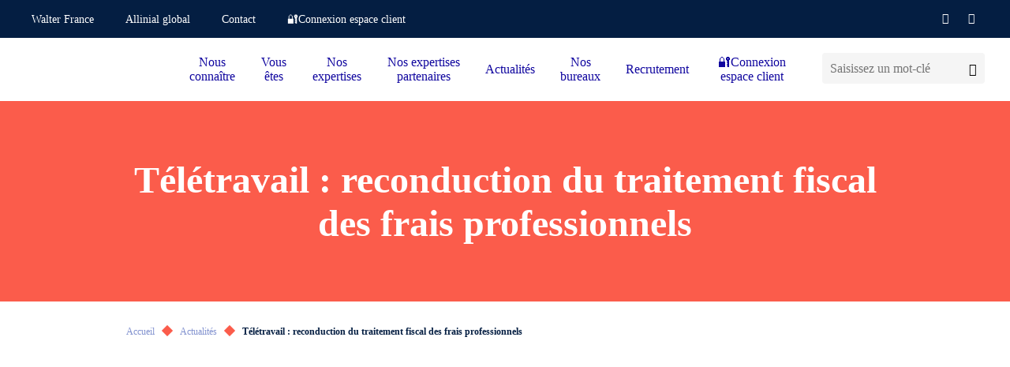

--- FILE ---
content_type: text/html; charset=UTF-8
request_url: https://www.jhp.fr/mag-expert/teletravail-reconduction-du-traitement-fiscal-des-frais-professionnels
body_size: 13584
content:
<!doctype html>
<html lang="fr-FR">
<head><meta charset="utf-8" /><script>if(navigator.userAgent.match(/MSIE|Internet Explorer/i)||navigator.userAgent.match(/Trident\/7\..*?rv:11/i)){var href=document.location.href;if(!href.match(/[?&]nowprocket/)){if(href.indexOf("?")==-1){if(href.indexOf("#")==-1){document.location.href=href+"?nowprocket=1"}else{document.location.href=href.replace("#","?nowprocket=1#")}}else{if(href.indexOf("#")==-1){document.location.href=href+"&nowprocket=1"}else{document.location.href=href.replace("#","&nowprocket=1#")}}}}</script><script>(()=>{class RocketLazyLoadScripts{constructor(){this.v="2.0.4",this.userEvents=["keydown","keyup","mousedown","mouseup","mousemove","mouseover","mouseout","touchmove","touchstart","touchend","touchcancel","wheel","click","dblclick","input"],this.attributeEvents=["onblur","onclick","oncontextmenu","ondblclick","onfocus","onmousedown","onmouseenter","onmouseleave","onmousemove","onmouseout","onmouseover","onmouseup","onmousewheel","onscroll","onsubmit"]}async t(){this.i(),this.o(),/iP(ad|hone)/.test(navigator.userAgent)&&this.h(),this.u(),this.l(this),this.m(),this.k(this),this.p(this),this._(),await Promise.all([this.R(),this.L()]),this.lastBreath=Date.now(),this.S(this),this.P(),this.D(),this.O(),this.M(),await this.C(this.delayedScripts.normal),await this.C(this.delayedScripts.defer),await this.C(this.delayedScripts.async),await this.T(),await this.F(),await this.j(),await this.A(),window.dispatchEvent(new Event("rocket-allScriptsLoaded")),this.everythingLoaded=!0,this.lastTouchEnd&&await new Promise(t=>setTimeout(t,500-Date.now()+this.lastTouchEnd)),this.I(),this.H(),this.U(),this.W()}i(){this.CSPIssue=sessionStorage.getItem("rocketCSPIssue"),document.addEventListener("securitypolicyviolation",t=>{this.CSPIssue||"script-src-elem"!==t.violatedDirective||"data"!==t.blockedURI||(this.CSPIssue=!0,sessionStorage.setItem("rocketCSPIssue",!0))},{isRocket:!0})}o(){window.addEventListener("pageshow",t=>{this.persisted=t.persisted,this.realWindowLoadedFired=!0},{isRocket:!0}),window.addEventListener("pagehide",()=>{this.onFirstUserAction=null},{isRocket:!0})}h(){let t;function e(e){t=e}window.addEventListener("touchstart",e,{isRocket:!0}),window.addEventListener("touchend",function i(o){o.changedTouches[0]&&t.changedTouches[0]&&Math.abs(o.changedTouches[0].pageX-t.changedTouches[0].pageX)<10&&Math.abs(o.changedTouches[0].pageY-t.changedTouches[0].pageY)<10&&o.timeStamp-t.timeStamp<200&&(window.removeEventListener("touchstart",e,{isRocket:!0}),window.removeEventListener("touchend",i,{isRocket:!0}),"INPUT"===o.target.tagName&&"text"===o.target.type||(o.target.dispatchEvent(new TouchEvent("touchend",{target:o.target,bubbles:!0})),o.target.dispatchEvent(new MouseEvent("mouseover",{target:o.target,bubbles:!0})),o.target.dispatchEvent(new PointerEvent("click",{target:o.target,bubbles:!0,cancelable:!0,detail:1,clientX:o.changedTouches[0].clientX,clientY:o.changedTouches[0].clientY})),event.preventDefault()))},{isRocket:!0})}q(t){this.userActionTriggered||("mousemove"!==t.type||this.firstMousemoveIgnored?"keyup"===t.type||"mouseover"===t.type||"mouseout"===t.type||(this.userActionTriggered=!0,this.onFirstUserAction&&this.onFirstUserAction()):this.firstMousemoveIgnored=!0),"click"===t.type&&t.preventDefault(),t.stopPropagation(),t.stopImmediatePropagation(),"touchstart"===this.lastEvent&&"touchend"===t.type&&(this.lastTouchEnd=Date.now()),"click"===t.type&&(this.lastTouchEnd=0),this.lastEvent=t.type,t.composedPath&&t.composedPath()[0].getRootNode()instanceof ShadowRoot&&(t.rocketTarget=t.composedPath()[0]),this.savedUserEvents.push(t)}u(){this.savedUserEvents=[],this.userEventHandler=this.q.bind(this),this.userEvents.forEach(t=>window.addEventListener(t,this.userEventHandler,{passive:!1,isRocket:!0})),document.addEventListener("visibilitychange",this.userEventHandler,{isRocket:!0})}U(){this.userEvents.forEach(t=>window.removeEventListener(t,this.userEventHandler,{passive:!1,isRocket:!0})),document.removeEventListener("visibilitychange",this.userEventHandler,{isRocket:!0}),this.savedUserEvents.forEach(t=>{(t.rocketTarget||t.target).dispatchEvent(new window[t.constructor.name](t.type,t))})}m(){const t="return false",e=Array.from(this.attributeEvents,t=>"data-rocket-"+t),i="["+this.attributeEvents.join("],[")+"]",o="[data-rocket-"+this.attributeEvents.join("],[data-rocket-")+"]",s=(e,i,o)=>{o&&o!==t&&(e.setAttribute("data-rocket-"+i,o),e["rocket"+i]=new Function("event",o),e.setAttribute(i,t))};new MutationObserver(t=>{for(const n of t)"attributes"===n.type&&(n.attributeName.startsWith("data-rocket-")||this.everythingLoaded?n.attributeName.startsWith("data-rocket-")&&this.everythingLoaded&&this.N(n.target,n.attributeName.substring(12)):s(n.target,n.attributeName,n.target.getAttribute(n.attributeName))),"childList"===n.type&&n.addedNodes.forEach(t=>{if(t.nodeType===Node.ELEMENT_NODE)if(this.everythingLoaded)for(const i of[t,...t.querySelectorAll(o)])for(const t of i.getAttributeNames())e.includes(t)&&this.N(i,t.substring(12));else for(const e of[t,...t.querySelectorAll(i)])for(const t of e.getAttributeNames())this.attributeEvents.includes(t)&&s(e,t,e.getAttribute(t))})}).observe(document,{subtree:!0,childList:!0,attributeFilter:[...this.attributeEvents,...e]})}I(){this.attributeEvents.forEach(t=>{document.querySelectorAll("[data-rocket-"+t+"]").forEach(e=>{this.N(e,t)})})}N(t,e){const i=t.getAttribute("data-rocket-"+e);i&&(t.setAttribute(e,i),t.removeAttribute("data-rocket-"+e))}k(t){Object.defineProperty(HTMLElement.prototype,"onclick",{get(){return this.rocketonclick||null},set(e){this.rocketonclick=e,this.setAttribute(t.everythingLoaded?"onclick":"data-rocket-onclick","this.rocketonclick(event)")}})}S(t){function e(e,i){let o=e[i];e[i]=null,Object.defineProperty(e,i,{get:()=>o,set(s){t.everythingLoaded?o=s:e["rocket"+i]=o=s}})}e(document,"onreadystatechange"),e(window,"onload"),e(window,"onpageshow");try{Object.defineProperty(document,"readyState",{get:()=>t.rocketReadyState,set(e){t.rocketReadyState=e},configurable:!0}),document.readyState="loading"}catch(t){console.log("WPRocket DJE readyState conflict, bypassing")}}l(t){this.originalAddEventListener=EventTarget.prototype.addEventListener,this.originalRemoveEventListener=EventTarget.prototype.removeEventListener,this.savedEventListeners=[],EventTarget.prototype.addEventListener=function(e,i,o){o&&o.isRocket||!t.B(e,this)&&!t.userEvents.includes(e)||t.B(e,this)&&!t.userActionTriggered||e.startsWith("rocket-")||t.everythingLoaded?t.originalAddEventListener.call(this,e,i,o):(t.savedEventListeners.push({target:this,remove:!1,type:e,func:i,options:o}),"mouseenter"!==e&&"mouseleave"!==e||t.originalAddEventListener.call(this,e,t.savedUserEvents.push,o))},EventTarget.prototype.removeEventListener=function(e,i,o){o&&o.isRocket||!t.B(e,this)&&!t.userEvents.includes(e)||t.B(e,this)&&!t.userActionTriggered||e.startsWith("rocket-")||t.everythingLoaded?t.originalRemoveEventListener.call(this,e,i,o):t.savedEventListeners.push({target:this,remove:!0,type:e,func:i,options:o})}}J(t,e){this.savedEventListeners=this.savedEventListeners.filter(i=>{let o=i.type,s=i.target||window;return e!==o||t!==s||(this.B(o,s)&&(i.type="rocket-"+o),this.$(i),!1)})}H(){EventTarget.prototype.addEventListener=this.originalAddEventListener,EventTarget.prototype.removeEventListener=this.originalRemoveEventListener,this.savedEventListeners.forEach(t=>this.$(t))}$(t){t.remove?this.originalRemoveEventListener.call(t.target,t.type,t.func,t.options):this.originalAddEventListener.call(t.target,t.type,t.func,t.options)}p(t){let e;function i(e){return t.everythingLoaded?e:e.split(" ").map(t=>"load"===t||t.startsWith("load.")?"rocket-jquery-load":t).join(" ")}function o(o){function s(e){const s=o.fn[e];o.fn[e]=o.fn.init.prototype[e]=function(){return this[0]===window&&t.userActionTriggered&&("string"==typeof arguments[0]||arguments[0]instanceof String?arguments[0]=i(arguments[0]):"object"==typeof arguments[0]&&Object.keys(arguments[0]).forEach(t=>{const e=arguments[0][t];delete arguments[0][t],arguments[0][i(t)]=e})),s.apply(this,arguments),this}}if(o&&o.fn&&!t.allJQueries.includes(o)){const e={DOMContentLoaded:[],"rocket-DOMContentLoaded":[]};for(const t in e)document.addEventListener(t,()=>{e[t].forEach(t=>t())},{isRocket:!0});o.fn.ready=o.fn.init.prototype.ready=function(i){function s(){parseInt(o.fn.jquery)>2?setTimeout(()=>i.bind(document)(o)):i.bind(document)(o)}return"function"==typeof i&&(t.realDomReadyFired?!t.userActionTriggered||t.fauxDomReadyFired?s():e["rocket-DOMContentLoaded"].push(s):e.DOMContentLoaded.push(s)),o([])},s("on"),s("one"),s("off"),t.allJQueries.push(o)}e=o}t.allJQueries=[],o(window.jQuery),Object.defineProperty(window,"jQuery",{get:()=>e,set(t){o(t)}})}P(){const t=new Map;document.write=document.writeln=function(e){const i=document.currentScript,o=document.createRange(),s=i.parentElement;let n=t.get(i);void 0===n&&(n=i.nextSibling,t.set(i,n));const c=document.createDocumentFragment();o.setStart(c,0),c.appendChild(o.createContextualFragment(e)),s.insertBefore(c,n)}}async R(){return new Promise(t=>{this.userActionTriggered?t():this.onFirstUserAction=t})}async L(){return new Promise(t=>{document.addEventListener("DOMContentLoaded",()=>{this.realDomReadyFired=!0,t()},{isRocket:!0})})}async j(){return this.realWindowLoadedFired?Promise.resolve():new Promise(t=>{window.addEventListener("load",t,{isRocket:!0})})}M(){this.pendingScripts=[];this.scriptsMutationObserver=new MutationObserver(t=>{for(const e of t)e.addedNodes.forEach(t=>{"SCRIPT"!==t.tagName||t.noModule||t.isWPRocket||this.pendingScripts.push({script:t,promise:new Promise(e=>{const i=()=>{const i=this.pendingScripts.findIndex(e=>e.script===t);i>=0&&this.pendingScripts.splice(i,1),e()};t.addEventListener("load",i,{isRocket:!0}),t.addEventListener("error",i,{isRocket:!0}),setTimeout(i,1e3)})})})}),this.scriptsMutationObserver.observe(document,{childList:!0,subtree:!0})}async F(){await this.X(),this.pendingScripts.length?(await this.pendingScripts[0].promise,await this.F()):this.scriptsMutationObserver.disconnect()}D(){this.delayedScripts={normal:[],async:[],defer:[]},document.querySelectorAll("script[type$=rocketlazyloadscript]").forEach(t=>{t.hasAttribute("data-rocket-src")?t.hasAttribute("async")&&!1!==t.async?this.delayedScripts.async.push(t):t.hasAttribute("defer")&&!1!==t.defer||"module"===t.getAttribute("data-rocket-type")?this.delayedScripts.defer.push(t):this.delayedScripts.normal.push(t):this.delayedScripts.normal.push(t)})}async _(){await this.L();let t=[];document.querySelectorAll("script[type$=rocketlazyloadscript][data-rocket-src]").forEach(e=>{let i=e.getAttribute("data-rocket-src");if(i&&!i.startsWith("data:")){i.startsWith("//")&&(i=location.protocol+i);try{const o=new URL(i).origin;o!==location.origin&&t.push({src:o,crossOrigin:e.crossOrigin||"module"===e.getAttribute("data-rocket-type")})}catch(t){}}}),t=[...new Map(t.map(t=>[JSON.stringify(t),t])).values()],this.Y(t,"preconnect")}async G(t){if(await this.K(),!0!==t.noModule||!("noModule"in HTMLScriptElement.prototype))return new Promise(e=>{let i;function o(){(i||t).setAttribute("data-rocket-status","executed"),e()}try{if(navigator.userAgent.includes("Firefox/")||""===navigator.vendor||this.CSPIssue)i=document.createElement("script"),[...t.attributes].forEach(t=>{let e=t.nodeName;"type"!==e&&("data-rocket-type"===e&&(e="type"),"data-rocket-src"===e&&(e="src"),i.setAttribute(e,t.nodeValue))}),t.text&&(i.text=t.text),t.nonce&&(i.nonce=t.nonce),i.hasAttribute("src")?(i.addEventListener("load",o,{isRocket:!0}),i.addEventListener("error",()=>{i.setAttribute("data-rocket-status","failed-network"),e()},{isRocket:!0}),setTimeout(()=>{i.isConnected||e()},1)):(i.text=t.text,o()),i.isWPRocket=!0,t.parentNode.replaceChild(i,t);else{const i=t.getAttribute("data-rocket-type"),s=t.getAttribute("data-rocket-src");i?(t.type=i,t.removeAttribute("data-rocket-type")):t.removeAttribute("type"),t.addEventListener("load",o,{isRocket:!0}),t.addEventListener("error",i=>{this.CSPIssue&&i.target.src.startsWith("data:")?(console.log("WPRocket: CSP fallback activated"),t.removeAttribute("src"),this.G(t).then(e)):(t.setAttribute("data-rocket-status","failed-network"),e())},{isRocket:!0}),s?(t.fetchPriority="high",t.removeAttribute("data-rocket-src"),t.src=s):t.src="data:text/javascript;base64,"+window.btoa(unescape(encodeURIComponent(t.text)))}}catch(i){t.setAttribute("data-rocket-status","failed-transform"),e()}});t.setAttribute("data-rocket-status","skipped")}async C(t){const e=t.shift();return e?(e.isConnected&&await this.G(e),this.C(t)):Promise.resolve()}O(){this.Y([...this.delayedScripts.normal,...this.delayedScripts.defer,...this.delayedScripts.async],"preload")}Y(t,e){this.trash=this.trash||[];let i=!0;var o=document.createDocumentFragment();t.forEach(t=>{const s=t.getAttribute&&t.getAttribute("data-rocket-src")||t.src;if(s&&!s.startsWith("data:")){const n=document.createElement("link");n.href=s,n.rel=e,"preconnect"!==e&&(n.as="script",n.fetchPriority=i?"high":"low"),t.getAttribute&&"module"===t.getAttribute("data-rocket-type")&&(n.crossOrigin=!0),t.crossOrigin&&(n.crossOrigin=t.crossOrigin),t.integrity&&(n.integrity=t.integrity),t.nonce&&(n.nonce=t.nonce),o.appendChild(n),this.trash.push(n),i=!1}}),document.head.appendChild(o)}W(){this.trash.forEach(t=>t.remove())}async T(){try{document.readyState="interactive"}catch(t){}this.fauxDomReadyFired=!0;try{await this.K(),this.J(document,"readystatechange"),document.dispatchEvent(new Event("rocket-readystatechange")),await this.K(),document.rocketonreadystatechange&&document.rocketonreadystatechange(),await this.K(),this.J(document,"DOMContentLoaded"),document.dispatchEvent(new Event("rocket-DOMContentLoaded")),await this.K(),this.J(window,"DOMContentLoaded"),window.dispatchEvent(new Event("rocket-DOMContentLoaded"))}catch(t){console.error(t)}}async A(){try{document.readyState="complete"}catch(t){}try{await this.K(),this.J(document,"readystatechange"),document.dispatchEvent(new Event("rocket-readystatechange")),await this.K(),document.rocketonreadystatechange&&document.rocketonreadystatechange(),await this.K(),this.J(window,"load"),window.dispatchEvent(new Event("rocket-load")),await this.K(),window.rocketonload&&window.rocketonload(),await this.K(),this.allJQueries.forEach(t=>t(window).trigger("rocket-jquery-load")),await this.K(),this.J(window,"pageshow");const t=new Event("rocket-pageshow");t.persisted=this.persisted,window.dispatchEvent(t),await this.K(),window.rocketonpageshow&&window.rocketonpageshow({persisted:this.persisted})}catch(t){console.error(t)}}async K(){Date.now()-this.lastBreath>45&&(await this.X(),this.lastBreath=Date.now())}async X(){return document.hidden?new Promise(t=>setTimeout(t)):new Promise(t=>requestAnimationFrame(t))}B(t,e){return e===document&&"readystatechange"===t||(e===document&&"DOMContentLoaded"===t||(e===window&&"DOMContentLoaded"===t||(e===window&&"load"===t||e===window&&"pageshow"===t)))}static run(){(new RocketLazyLoadScripts).t()}}RocketLazyLoadScripts.run()})();</script>

	<title>Télétravail : reconduction du traitement fiscal des frais professionnels</title>

	
	<meta http-equiv="X-UA-Compatible" content="IE=edge" />
	<meta name="viewport" content="width=device-width, initial-scale=1, maximum-scale=5" />

	<!-- Favicon -->
	<link rel="apple-touch-icon" sizes="57x57" href="https://www.jhp.fr/wp-content/themes/walter/library/fav/apple-icon-57x57.png">
	<link rel="apple-touch-icon" sizes="60x60" href="https://www.jhp.fr/wp-content/themes/walter/library/fav/apple-icon-60x60.png">
	<link rel="apple-touch-icon" sizes="72x72" href="https://www.jhp.fr/wp-content/themes/walter/library/fav/apple-icon-72x72.png">
	<link rel="apple-touch-icon" sizes="76x76" href="https://www.jhp.fr/wp-content/themes/walter/library/fav/apple-icon-76x76.png">
	<link rel="apple-touch-icon" sizes="114x114" href="https://www.jhp.fr/wp-content/themes/walter/library/fav/apple-icon-114x114.png">
	<link rel="apple-touch-icon" sizes="120x120" href="https://www.jhp.fr/wp-content/themes/walter/library/fav/apple-icon-120x120.png">
	<link rel="apple-touch-icon" sizes="144x144" href="https://www.jhp.fr/wp-content/themes/walter/library/fav/apple-icon-144x144.png">
	<link rel="apple-touch-icon" sizes="152x152" href="https://www.jhp.fr/wp-content/themes/walter/library/fav/apple-icon-152x152.png">
	<link rel="apple-touch-icon" sizes="180x180" href="https://www.jhp.fr/wp-content/themes/walter/library/fav/apple-icon-180x180.png">
	<link rel="icon" type="image/png" sizes="192x192"  href="https://www.jhp.fr/wp-content/themes/walter/library/fav/android-icon-192x192.png">
	<link rel="icon" type="image/png" sizes="32x32" href="https://www.jhp.fr/wp-content/themes/walter/library/fav/favicon-32x32.png">
	<link rel="icon" type="image/png" sizes="96x96" href="https://www.jhp.fr/wp-content/themes/walter/library/fav/favicon-96x96.png">
	<link rel="icon" type="image/png" sizes="16x16" href="https://www.jhp.fr/wp-content/themes/walter/library/fav/favicon-16x16.png">
	<meta name="msapplication-TileColor" content="#ffffff">
	<meta name="msapplication-TileImage" content="https://www.jhp.fr/wp-content/themes/walter/library/fav/ms-icon-144x144.png">
	<link rel="shortcut icon" href="https://www.jhp.fr/wp-content/themes/walter/library/fav/favicon.ico" type="image/vnd.microsoft.icon" />
	<meta name="theme-color" content="#ffffff">
	<!-- Favicon -->

	<script type="rocketlazyloadscript" data-rocket-type="text/javascript">
	window._linkedin_data_partner_ids = window._linkedin_data_partner_ids || [];
	</script><script type="rocketlazyloadscript" data-rocket-type="text/javascript">
	(function(l) {
	if (!l){window.lintrk = function(a,b){window.lintrk.q.push([a,b])};
	window.lintrk.q=[]}
	var s = document.getElementsByTagName("script")[0];
	var b = document.createElement("script");
	b.type = "text/javascript";b.async = true;
	b.src = "https://snap.licdn.com/li.lms-analytics/insight.min.js";
	s.parentNode.insertBefore(b, s);})(window.lintrk);
	</script>

		<script type="rocketlazyloadscript">(function(w,d,s,l,i){w[l]=w[l]||[];w[l].push({'gtm.start':
	new Date().getTime(),event:'gtm.js'});var f=d.getElementsByTagName(s)[0],
	j=d.createElement(s),dl=l!='dataLayer'?'&l='+l:'';j.async=true;j.src=
	'https://www.googletagmanager.com/gtm.js?id='+i+dl;f.parentNode.insertBefore(j,f);
	})(window,document,'script','dataLayer','GTM-TF2L7F2');</script>
	
		<script type="rocketlazyloadscript">
	var _paq = window._paq = window._paq || [];
	/* tracker methods like "setCustomDimension" should be called before "trackPageView" */
	_paq.push(['trackPageView']);
	_paq.push(['enableLinkTracking']);
	(function() {
		var u="https://walterfranceallinial.matomo.cloud/";
		_paq.push(['setTrackerUrl', u+'matomo.php']);
		_paq.push(['setSiteId', '16']);
		var d=document, g=d.createElement('script'), s=d.getElementsByTagName('script')[0];
		g.async=true; g.src='//cdn.matomo.cloud/walterfranceallinial.matomo.cloud/matomo.js'; s.parentNode.insertBefore(g,s);
	})();
	</script>
	
<meta name='robots' content='index, follow, max-image-preview:large, max-snippet:-1, max-video-preview:-1' />

	<!-- This site is optimized with the Yoast SEO plugin v26.8 - https://yoast.com/product/yoast-seo-wordpress/ -->
	<meta name="description" content=" Les frais de télétravail seront exonérés d&#039;impôt sur le revenu pour 2021Afin de faciliter la déclaration de revenus de l’année 2021, le..." />
	<link rel="canonical" href="https://www.jhp.fr/mag-expert/teletravail-reconduction-du-traitement-fiscal-des-frais-professionnels/" />
	<meta property="og:locale" content="fr_FR" />
	<meta property="og:type" content="article" />
	<meta property="og:title" content="Télétravail : reconduction du traitement fiscal des frais professionnels" />
	<meta property="og:description" content=" Les frais de télétravail seront exonérés d&#039;impôt sur le revenu pour 2021Afin de faciliter la déclaration de revenus de l’année 2021, le..." />
	<meta property="og:url" content="https://www.jhp.fr/mag-expert/teletravail-reconduction-du-traitement-fiscal-des-frais-professionnels/" />
	<meta property="og:site_name" content="JHP WALTER FRANCE" />
	<meta property="article:published_time" content="2022-03-21T08:01:08+00:00" />
	<meta property="article:modified_time" content="2023-03-28T14:59:13+00:00" />
	<meta property="og:image" content="https://www.jhp.fr/wp-content/uploads/sites/19/2022/12/teletravail.jpg" />
	<meta name="author" content="admin" />
	<meta name="twitter:card" content="summary_large_image" />
	<meta name="twitter:title" content="Télétravail : reconduction du traitement fiscal des frais professionnels" />
	<meta name="twitter:description" content=" Les frais de télétravail seront exonérés d&#039;impôt sur le revenu pour 2021Afin de faciliter la déclaration de revenus de l’année 2021, le..." />
	<meta name="twitter:image" content="https://www.jhp.fr/wp-content/uploads/sites/19/2022/12/teletravail.jpg" />
	<meta name="twitter:label1" content="Écrit par" />
	<meta name="twitter:data1" content="admin" />
	<script type="application/ld+json" class="yoast-schema-graph">{"@context":"https://schema.org","@graph":[{"@type":"Article","@id":"https://www.jhp.fr/mag-expert/teletravail-reconduction-du-traitement-fiscal-des-frais-professionnels/#article","isPartOf":{"@id":"https://www.jhp.fr/mag-expert/teletravail-reconduction-du-traitement-fiscal-des-frais-professionnels/"},"author":{"name":"admin","@id":"https://www.jhp.fr/#/schema/person/a00972bc5b20a87a13dfef9731b40da0"},"headline":"Télétravail : reconduction du traitement fiscal des frais professionnels","datePublished":"2022-03-21T08:01:08+00:00","dateModified":"2023-03-28T14:59:13+00:00","mainEntityOfPage":{"@id":"https://www.jhp.fr/mag-expert/teletravail-reconduction-du-traitement-fiscal-des-frais-professionnels/"},"wordCount":10,"commentCount":0,"articleSection":["Actualités"],"inLanguage":"fr-FR","potentialAction":[{"@type":"CommentAction","name":"Comment","target":["https://www.jhp.fr/mag-expert/teletravail-reconduction-du-traitement-fiscal-des-frais-professionnels/#respond"]}]},{"@type":"WebPage","@id":"https://www.jhp.fr/mag-expert/teletravail-reconduction-du-traitement-fiscal-des-frais-professionnels/","url":"https://www.jhp.fr/mag-expert/teletravail-reconduction-du-traitement-fiscal-des-frais-professionnels/","name":"Télétravail : reconduction du traitement fiscal des frais professionnels","isPartOf":{"@id":"https://www.jhp.fr/#website"},"datePublished":"2022-03-21T08:01:08+00:00","dateModified":"2023-03-28T14:59:13+00:00","author":{"@id":"https://www.jhp.fr/#/schema/person/a00972bc5b20a87a13dfef9731b40da0"},"description":" Les frais de télétravail seront exonérés d'impôt sur le revenu pour 2021Afin de faciliter la déclaration de revenus de l’année 2021, le...","breadcrumb":{"@id":"https://www.jhp.fr/mag-expert/teletravail-reconduction-du-traitement-fiscal-des-frais-professionnels/#breadcrumb"},"inLanguage":"fr-FR","potentialAction":[{"@type":"ReadAction","target":["https://www.jhp.fr/mag-expert/teletravail-reconduction-du-traitement-fiscal-des-frais-professionnels/"]}]},{"@type":"BreadcrumbList","@id":"https://www.jhp.fr/mag-expert/teletravail-reconduction-du-traitement-fiscal-des-frais-professionnels/#breadcrumb","itemListElement":[{"@type":"ListItem","position":1,"name":"Accueil","item":"https://www.jhp.fr/"},{"@type":"ListItem","position":2,"name":"Actualités","item":"https://www.jhp.fr/mag-expert"},{"@type":"ListItem","position":3,"name":"Télétravail : reconduction du traitement fiscal des frais professionnels"}]},{"@type":"WebSite","@id":"https://www.jhp.fr/#website","url":"https://www.jhp.fr/","name":"JHP WALTER FRANCE","description":"","potentialAction":[{"@type":"SearchAction","target":{"@type":"EntryPoint","urlTemplate":"https://www.jhp.fr/?s={search_term_string}"},"query-input":{"@type":"PropertyValueSpecification","valueRequired":true,"valueName":"search_term_string"}}],"inLanguage":"fr-FR"},{"@type":"Person","@id":"https://www.jhp.fr/#/schema/person/a00972bc5b20a87a13dfef9731b40da0","name":"admin","image":{"@type":"ImageObject","inLanguage":"fr-FR","@id":"https://www.jhp.fr/#/schema/person/image/","url":"https://secure.gravatar.com/avatar/d8a1a0a90d730a6e3c1bc6064ce92834?s=96&d=mm&r=g","contentUrl":"https://secure.gravatar.com/avatar/d8a1a0a90d730a6e3c1bc6064ce92834?s=96&d=mm&r=g","caption":"admin"},"sameAs":["https://www.walterfrance-allinial.com"],"url":"https://www.jhp.fr/author/admin"}]}</script>
	<!-- / Yoast SEO plugin. -->


<link rel='dns-prefetch' href='//www.jhp.fr' />

<style id='classic-theme-styles-inline-css' type='text/css'>
/*! This file is auto-generated */
.wp-block-button__link{color:#fff;background-color:#32373c;border-radius:9999px;box-shadow:none;text-decoration:none;padding:calc(.667em + 2px) calc(1.333em + 2px);font-size:1.125em}.wp-block-file__button{background:#32373c;color:#fff;text-decoration:none}
</style>
<link data-minify="1" rel='stylesheet' id='atcf7-style-css' href='https://www.jhp.fr/wp-content/cache/min/19/wp-content/plugins/add-template-for-contact-form-7/assets/style.css?ver=1768903482' type='text/css' media='all' />
<link data-minify="1" rel='stylesheet' id='bones-stylesheet-css' href='https://www.jhp.fr/wp-content/cache/min/19/wp-content/themes/walter/library/css/style.min.css?ver=1768903482' type='text/css' media='screen,print' />
<script type="text/javascript" defer="defer" src="https://www.jhp.fr/wp-includes/js/jquery/jquery.min.js?ver=3.7.1" id="jquery-core-js"></script>
<script type="rocketlazyloadscript" data-rocket-type="text/javascript" defer="defer" data-rocket-src="https://www.jhp.fr/wp-includes/js/jquery/jquery-migrate.min.js?ver=3.4.1" id="jquery-migrate-js"></script>
<noscript><style id="rocket-lazyload-nojs-css">.rll-youtube-player, [data-lazy-src]{display:none !important;}</style></noscript>
<meta name="generator" content="WP Rocket 3.20.3" data-wpr-features="wpr_delay_js wpr_defer_js wpr_minify_js wpr_lazyload_images wpr_image_dimensions wpr_minify_css wpr_desktop" /></head>
<body class="post-template-default single single-post postid-13989 single-format-standard body--scrolleffects">
<noscript>
<img height="1" width="1" style="display:none;" alt="" src="https://px.ads.linkedin.com/collect/?pid=1066242&fmt=gif" />
</noscript>
<!-- Google Tag Manager (noscript) -->
<noscript><iframe src="https://www.googletagmanager.com/ns.html?id=GTM-TF2L7F2"
height="0" width="0" style="display:none;visibility:hidden"></iframe></noscript>
<!-- End Google Tag Manager (noscript) -->
<div data-rocket-location-hash="b17fd876443e3ac38612e5948dd5bd4e" class="cbo-global">

	<header data-rocket-location-hash="b5f6619af17c8333d2603714a1cb4652" class="cbo-header" role="banner">
		<div data-rocket-location-hash="eb3ccfbad7fe9c4500e9f0768e25d99c" class="header-annex">
			<div class="annex-inner">
				<nav class="annex-nav">
					<button type="button" class="nav-switcher" aria-label="Ouvrir la navigation annexe">
						<i class="icon icon-angle"></i>
					</button>
					<ul id="menu-menu-annexe" class="nav-list"><li id="menu-item-1761" class="menu-item menu-item-type-custom menu-item-object-custom menu-item-1761"><a href="https://www.walterfrance-allinial.com/" target="_blank">Walter France</a></li>
<li id="menu-item-1762" class="menu-item menu-item-type-custom menu-item-object-custom menu-item-1762"><a href="https://www.allinialglobal.com/" target="_blank">Allinial global</a></li>
<li id="menu-item-92756" class="menu-item menu-item-type-custom menu-item-object-custom menu-item-92756"><a href="https://www.jhp.fr/contact" >Contact</a></li>
<li id="menu-item-2692" class="menu-item menu-item-type-post_type menu-item-object-page menu-item-2692"><a href="https://www.jhp.fr/espace-client" >🔐Connexion espace client</a></li>
</ul>				</nav>

				<!-- Header social -->

				<div class="annex-social">
										<a href="https://www.facebook.com/jhpwalterfrance/" target="_blank">
						<i class="icon icon-facebook"></i>
					</a>
																				<a href="https://www.linkedin.com/company/jhpwalterfrance/" target="_blank">
						<i class="icon icon-linkedin"></i>
					</a>
																								</div>

				<!-- Header languages -->

		        			</div>
		</div>
		<div data-rocket-location-hash="ef9a53c525e848755b9184307921acbc" class="header-inner">

			<a
				href="https://www.jhp.fr"
				class="header-logo cbo-picture-contain cbo-picture-size-normal"
			>
				<img data-src="https://www.jhp.fr/wp-content/uploads/sites/19/2022/12/Logo-JHP-1-1024x342.png"  class="lazy " alt=""width="1024" height="342" sizes="100vw" />			</a>

			<span class="header-spacer"></span>

            <div class="cbo-header-search">
                <form method="get" action="https://www.jhp.fr/">
                    <input type="text" name="s" placeholder="Saisissez un mot-clé" />
                    <button type="submit" aria-label="Lancer la recherche">
                        <i class="icon icon-search"></i>
                    </button>
                </form>
            </div>

			<button type="button" class="header-burger" aria-label="Accéder au menu principal">
				<span></span>
			</button>

			<nav class="header-nav cbo-nav" role="navigation">
				<div class="nav-inner">
					<div class="cbo-header-search">
							<form method="get" action="https://www.jhp.fr/">
									<input type="text" name="s" placeholder="Saisissez un mot-clé" />
									<button type="submit" aria-label="Lancer la recherche">
											<i class="icon icon-search"></i>
									</button>
							</form>
					</div>
					<ul id="menu-menu-principal" class=""><li id="menu-item-1451" class="menu-item menu-item-type-custom menu-item-object-custom menu-item-has-children menu-item-1451"><a href="#" >Nous connaître</a>
<ul class="sub-menu">
	<li id="menu-item-94610" class="menu-item menu-item-type-post_type menu-item-object-page menu-item-94610"><a href="https://www.jhp.fr/nous-connaitre/a-propos-de-nous" >À propos de nous</a></li>
	<li id="menu-item-92595" class="menu-item menu-item-type-post_type menu-item-object-page menu-item-92595"><a href="https://www.jhp.fr/nous-connaitre/les-associes" >Les associés</a></li>
	<li id="menu-item-1452" class="menu-item menu-item-type-post_type menu-item-object-page menu-item-1452"><a href="https://www.jhp.fr/nous-connaitre/notre-equipe-et-nos-chiffres-cles" >Notre équipe et nos chiffres clés</a></li>
	<li id="menu-item-2749" class="menu-item menu-item-type-post_type menu-item-object-page menu-item-2749"><a href="https://www.jhp.fr/nous-connaitre/un-reseau-autrement" >Le réseau Walter France</a></li>
	<li id="menu-item-1454" class="menu-item menu-item-type-post_type menu-item-object-page menu-item-1454"><a href="https://www.jhp.fr/nous-connaitre/le-reseau-cgp" >Le réseau CGP</a></li>
	<li id="menu-item-1456" class="menu-item menu-item-type-post_type menu-item-object-page menu-item-1456"><a href="https://www.jhp.fr/nous-connaitre/jhp-dans-la-presse" >JHP dans la presse</a></li>
</ul>
</li>
<li id="menu-item-1457" class="menu-item menu-item-type-post_type menu-item-object-page menu-item-has-children menu-item-1457"><a href="https://www.jhp.fr/vous-etes" >Vous êtes</a>
<ul class="sub-menu">
	<li id="menu-item-1458" class="menu-item menu-item-type-post_type menu-item-object-page menu-item-1458"><a href="https://www.jhp.fr/vous-etes/createur-ou-repreneur" >Créateur ou Repreneur</a></li>
	<li id="menu-item-1459" class="menu-item menu-item-type-post_type menu-item-object-page menu-item-1459"><a href="https://www.jhp.fr/vous-etes/tpe-pme" >TPE / PME</a></li>
	<li id="menu-item-1460" class="menu-item menu-item-type-post_type menu-item-object-page menu-item-1460"><a href="https://www.jhp.fr/vous-etes/independant-profession-liberale" >Indépendant / Profession libérale</a></li>
	<li id="menu-item-1463" class="menu-item menu-item-type-post_type menu-item-object-page menu-item-1463"><a href="https://www.jhp.fr/vous-etes/cession-transmission-dentreprise" >Cession / Transmission d’entreprise</a></li>
	<li id="menu-item-1795" class="menu-item menu-item-type-post_type menu-item-object-page menu-item-1795"><a href="https://www.jhp.fr/vous-etes/association" >Association</a></li>
	<li id="menu-item-1796" class="menu-item menu-item-type-post_type menu-item-object-page menu-item-1796"><a href="https://www.jhp.fr/vous-etes/particulier" >Particulier</a></li>
</ul>
</li>
<li id="menu-item-1461" class="menu-item menu-item-type-post_type menu-item-object-page menu-item-has-children menu-item-1461"><a href="https://www.jhp.fr/nos-expertises" >Nos expertises</a>
<ul class="sub-menu">
	<li id="menu-item-1797" class="menu-item menu-item-type-post_type menu-item-object-page menu-item-1797"><a href="https://www.jhp.fr/nos-expertises/comptabilite-et-gestion" >Comptabilité &amp; gestion</a></li>
	<li id="menu-item-2360" class="menu-item menu-item-type-post_type menu-item-object-page menu-item-2360"><a href="https://www.jhp.fr/nos-expertises/rh-paye" >RH &amp; Paye</a></li>
	<li id="menu-item-2365" class="menu-item menu-item-type-post_type menu-item-object-page menu-item-2365"><a href="https://www.jhp.fr/nos-expertises/droit-des-affaires" >Droit des Affaires</a></li>
	<li id="menu-item-1800" class="menu-item menu-item-type-post_type menu-item-object-page menu-item-1800"><a href="https://www.jhp.fr/nos-expertises/droit-fiscal" >Droit Fiscal</a></li>
	<li id="menu-item-1801" class="menu-item menu-item-type-post_type menu-item-object-page menu-item-1801"><a href="https://www.jhp.fr/nos-expertises/commissariat-aux-comptes-audit" >Commissariat aux comptes &#038; Audit</a></li>
	<li id="menu-item-95739" class="menu-item menu-item-type-post_type menu-item-object-page menu-item-95739"><a href="https://www.jhp.fr/nos-expertises/audit-et-optimisation-fiscalite-locale" >Audit et optimisation fiscalité locale</a></li>
</ul>
</li>
<li id="menu-item-92596" class="menu-item menu-item-type-post_type menu-item-object-page menu-item-has-children menu-item-92596"><a href="https://www.jhp.fr/nos-expertises-partenaires" >Nos expertises partenaires</a>
<ul class="sub-menu">
	<li id="menu-item-1806" class="menu-item menu-item-type-post_type menu-item-object-page menu-item-1806"><a href="https://www.jhp.fr/nos-expertises-partenaires/financements-subventions" >Recherche de financements  &amp; subventions</a></li>
	<li id="menu-item-95994" class="menu-item menu-item-type-post_type menu-item-object-page menu-item-95994"><a href="https://www.jhp.fr/nos-expertises-partenaires/gestion-de-linformation-et-protection-des-donnees" >Gestion de l’information et protection des données</a></li>
	<li id="menu-item-1805" class="menu-item menu-item-type-post_type menu-item-object-page menu-item-1805"><a href="https://www.jhp.fr/nos-expertises-partenaires/courtage-en-assurances" >Courtage en assurances</a></li>
	<li id="menu-item-1803" class="menu-item menu-item-type-post_type menu-item-object-page menu-item-1803"><a href="https://www.jhp.fr/nos-expertises-partenaires/reprise-dentreprise" >Reprise d’entreprise</a></li>
	<li id="menu-item-1802" class="menu-item menu-item-type-post_type menu-item-object-page menu-item-1802"><a href="https://www.jhp.fr/nos-expertises-partenaires/cession-dentreprise" >Cession d’entreprise</a></li>
	<li id="menu-item-1804" class="menu-item menu-item-type-post_type menu-item-object-page menu-item-1804"><a href="https://www.jhp.fr/nos-expertises-partenaires/gestion-de-patrimoine" >Gestion de patrimoine</a></li>
</ul>
</li>
<li id="menu-item-1464" class="menu-item menu-item-type-taxonomy menu-item-object-category current-post-ancestor current-menu-parent current-post-parent menu-item-1464"><a href="https://www.jhp.fr/category/actualites-fr" >Actualités</a></li>
<li id="menu-item-2347" class="menu-item menu-item-type-post_type menu-item-object-page menu-item-2347"><a href="https://www.jhp.fr/nos-bureaux" >Nos bureaux</a></li>
<li id="menu-item-1812" class="menu-item menu-item-type-custom menu-item-object-custom menu-item-has-children menu-item-1812"><a href="#" >Recrutement</a>
<ul class="sub-menu">
	<li id="menu-item-2752" class="menu-item menu-item-type-post_type_archive menu-item-object-job menu-item-2752"><a href="https://www.jhp.fr/offres-d-emploi" >Nos offres d'emploi</a></li>
	<li id="menu-item-2345" class="menu-item menu-item-type-post_type menu-item-object-page menu-item-2345"><a href="https://www.jhp.fr/candidature-spontanee" >Candidature spontanée</a></li>
	<li id="menu-item-100183" class="menu-item menu-item-type-post_type menu-item-object-page menu-item-100183"><a href="https://www.jhp.fr/candidature-stage-ou-alternance" >Candidature stage ou alternance</a></li>
</ul>
</li>
<li id="menu-item-92738" class="menu-item menu-item-type-post_type menu-item-object-page menu-item-92738"><a href="https://www.jhp.fr/espace-client" >🔐Connexion espace client</a></li>
</ul>				</div>
			</nav>
		</div>
	</header>

	<main data-rocket-location-hash="f6c6a7bc119e8fd4bf3ea57f6e04b381" class="cbo-main" role="main">

<section data-rocket-location-hash="3f131aeb3ead76affac7a64e4742a776" class="cbo-herosimple herosimple--picturebackground herosimple--orange">
	<div class="herosimple-inner">
		
		<div class="herosimple-content cbo-container container--padding">

						<h1 class="content-title">
				Télétravail : reconduction du traitement fiscal des frais professionnels<br />
			</h1>
			
			
		</div>
	</div>

	<a href="#" class="herosimple-contact">
		<img data-src="https://www.jhp.fr/wp-content/themes/walter/library/images/icon-contact.svg"  class="lazy " alt=""  />	</a>
</section>

<div data-rocket-location-hash="afcf7bbade2a13ac96ad7ffdc469f760" class="herosimple-breadcrumbs">
	<div class="cbo-breadcrumbs">
  <div class="breadcrumbs-inner cbo-container">
    <span><span><a href="https://www.jhp.fr/">Accueil</a></span> <span class="separator"></span> <span><a href="https://www.jhp.fr/mag-expert">Actualités</a></span> <span class="separator"></span> <span class="breadcrumb_last" aria-current="page">Télétravail : reconduction du traitement fiscal des frais professionnels</span></span>  </div>
</div></div><section data-rocket-location-hash="6c7a5dbb23cbf26f74a9c9358d2c208d" class="cbo-blocs cbo-text text--white">
    <div class="
        text-inner
                cbo-container
        container--normal                        "
    >

                <div class="text-wrap cbo-cms">
            <p> </p>
</p>
<p><img width="1200" height="675" alt='' src="data:image/svg+xml,%3Csvg%20xmlns='http://www.w3.org/2000/svg'%20viewBox='0%200%201200%20675'%3E%3C/svg%3E" style='display:block; margin-left:auto; margin-right:auto; width:500px' data-lazy-src="/sites/hpconseils/files/wysiwyg/vous-etes/teletravail.jpg" /><noscript><img width="1200" height="675" alt='' src='/sites/hpconseils/files/wysiwyg/vous-etes/teletravail.jpg' style='display:block; margin-left:auto; margin-right:auto; width:500px' /></noscript></p>
</p>
<h2>Les frais de télétravail seront exonérés d&rsquo;impôt sur le revenu pour 2021</h2>
</p>
<p>Afin de faciliter la déclaration de revenus de l’année 2021, le ministère de l’Économie, des finances et de la relance <span style='color:rgba(224, 0, 77, 1)'>reconduit en 2021 les mesures exceptionnelles pour le traitement fiscal des frais professionnels engagés au titre du télétravail :</span></p>
</p>
<ul style='list-style-type:disc'>
<li>les allocations versées par l’employeur couvrant exclusivement des frais de télétravail à domicile, à l’exclusion des frais courants généralement nécessités par l’exercice de la profession, qui peuvent prendre la forme d’indemnités, de remboursements forfaitaires ou encore de remboursements de frais réels, sont exonérées d’impôt sur le revenu, dans les<strong> limites de 2,50 € par jour, 55 € par mois et 580 € par an,</strong></li>
<li>si vous avez opté pour la déduction des frais professionnels pour leur <strong>montant réel</strong>, avec justificatifs, les frais professionnels engagés au titre du télétravail à domicile pourront être déduits forfaitairement à hauteur des mêmes montants, <strong>le contribuable conservant la possibilité de les déduire pour leur montant exact si cela lui est plus favorable.</strong></li>
</ul>
<hr />
<p><u><span style='color:rgba(0, 174, 199, 1)'>Remarque :</span></u> les modalités d’application de ces mesures ainsi que les précisions sur la nature et le montant de déduction des frais liés au télétravail seront prochainement précisées sur le site impots.gouv.fr.</p>
</p>
<hr />
<p><a href='https://www.economie.gouv.fr/teletravail-traitement-fiscal-frais-professionnels-2021-reconduit?xtor=ES-29-%5BBIE_302_20220317%5D-20220317-%5Bhttps://www.economie.gouv.fr/teletravail-traitement-fiscal-frais-professionnels-2021-reconduit%5D' target='_blank'><span class='more'><strong><span style='font-size:20px'><span style='color:#008080'><img width="100" height="100" alt='' src="data:image/svg+xml,%3Csvg%20xmlns='http://www.w3.org/2000/svg'%20viewBox='0%200%20100%20100'%3E%3C/svg%3E" style='height:50px; width:50px' data-lazy-src="/sites/hpconseils/files/wysiwyg/vous-etes/16.png" /><noscript><img width="100" height="100" alt='' src='/sites/hpconseils/files/wysiwyg/vous-etes/16.png' style='height:50px; width:50px' /></noscript>En savoir plus sur le sujet ici </span></span></strong></span></a></p>
</p>
<hr />
<p> </p>
        </div>
    </div>
</section>	</main>

	<footer data-rocket-location-hash="f550ef82a3aeda8d90813ab9128b0cec" class="cbo-footer" role="contentinfo" data-sectioneffect="dark">
		<div data-rocket-location-hash="3c938e631f30519666e37645e4e00de4" class="footer-inner cbo-container container--padding">
			<div class="footer-brand cbo-cms cms--small">
			<a
				href="https://www.jhp.fr"
				class="brand-logo"
			>
				<img data-src="https://www.jhp.fr/wp-content/uploads/sites/19/2022/12/Logo-JHP-1-1024x342.png"  class="lazy " alt=""width="1024" height="342" sizes="100vw" />			</a>

				<p class="brand-coords">
					 				</p>

							</div>
			<nav class="footer-nav">
							</nav>
		</div>
		<div data-rocket-location-hash="d943f137130bad6b1ed07a44b7e4f936" class="footer-annex">
			<div class="annex-inner cbo-container container--padding">
				<span class="annex-copyright">
					&copy;  Walter France
				</span>
				<nav class="annex-nav">
					<ul id="menu-annexe-footer" class=""><li id="menu-item-2579" class="menu-item menu-item-type-post_type menu-item-object-page menu-item-2579"><a href="https://www.jhp.fr/liens-utiles" >Liens utiles</a></li>
<li id="menu-item-2580" class="menu-item menu-item-type-post_type menu-item-object-page menu-item-2580"><a href="https://www.jhp.fr/credits" >Crédits</a></li>
<li id="menu-item-1816" class="menu-item menu-item-type-post_type menu-item-object-page menu-item-1816"><a href="https://www.jhp.fr/mentions-legales" >Mentions légales</a></li>
<li id="menu-item-2582" class="menu-item menu-item-type-post_type menu-item-object-page menu-item-2582"><a href="https://www.jhp.fr/politique-de-confidentialite" >Politique de confidentialité</a></li>
<li id="menu-item-2583" class="menu-item menu-item-type-post_type menu-item-object-page menu-item-2583"><a href="https://www.jhp.fr/contact" >Contact</a></li>
</ul>				</nav>
			</div>
		</div>
	</footer>

	<div data-rocket-location-hash="74c9068fae58c7012e0369552672eb7f" class="cbo-pagemenu">
	<div data-rocket-location-hash="9d83b0ccd25247385cd740ebe4c4e39b" class="pagemenu-inner">
		<div class="pagemenu-list"></div>
		
				<a class="pagemenu-button" href="https://www.jhp.fr/contact">
			<img data-src="https://www.jhp.fr/wp-content/themes/walter/library/images/pictograms/mail.svg"  class="lazy " alt="" width="18" height="14"  />		</a>
		
	</div>
</div><section data-rocket-location-hash="9435e2dd0538ebd9dfad880fa08c795e" class="cbo-search">
	<div data-rocket-location-hash="db4b5a8b99f492bbfee6a5a3adb0c998" class="search-inner cbo-container">
		<form method="get" action="https://www.jhp.fr/">
			<input type="text" name="s" placeholder="Saisissez un mot-clé" />
			<button type="submit" aria-label="Lancer la recherche">
				<i class="icon icon-search"></i>
			</button>
		</form>
	</div>
</section>
</div>

<script type="text/javascript" id="pll_cookie_script-js-after">
/* <![CDATA[ */
(function() {
				var expirationDate = new Date();
				expirationDate.setTime( expirationDate.getTime() + 31536000 * 1000 );
				document.cookie = "pll_language=fr; expires=" + expirationDate.toUTCString() + "; path=/; domain=www.jhp.fr; secure; SameSite=Lax";
			}());
/* ]]> */
</script>
<script type="text/javascript" id="bones-scripts-js-extra">
/* <![CDATA[ */
var WP_ajax = {"ajaxurl":"https:\/\/www.jhp.fr\/wp-admin\/admin-ajax.php","query":{"name":"teletravail-reconduction-du-traitement-fiscal-des-frais-professionnels","post_type":"post","error":"","m":"","p":0,"post_parent":"","subpost":"","subpost_id":"","attachment":"","attachment_id":0,"pagename":"","page_id":0,"second":"","minute":"","hour":"","day":0,"monthnum":0,"year":0,"w":0,"category_name":"","tag":"","cat":"","tag_id":"","author":"","author_name":"","feed":"","tb":"","paged":0,"meta_key":"","meta_value":"","preview":"","s":"","sentence":"","title":"","fields":"","menu_order":"","embed":"","category__in":[],"category__not_in":[],"category__and":[],"post__in":[],"post__not_in":[],"post_name__in":[],"tag__in":[],"tag__not_in":[],"tag__and":[],"tag_slug__in":[],"tag_slug__and":[],"post_parent__in":[],"post_parent__not_in":[],"author__in":[],"author__not_in":[],"search_columns":[],"tax_query":[{"taxonomy":"language","field":"term_taxonomy_id","terms":[8],"operator":"IN"}],"update_post_term_cache":true,"ignore_sticky_posts":false,"suppress_filters":false,"cache_results":true,"update_menu_item_cache":false,"lazy_load_term_meta":true,"update_post_meta_cache":true,"posts_per_page":6,"nopaging":false,"comments_per_page":"50","no_found_rows":false,"order":"DESC"},"current_page":"1","max_page":"0"};
/* ]]> */
</script>
<script type="rocketlazyloadscript" data-minify="1" data-rocket-type="text/javascript" defer="defer" data-rocket-src="https://www.jhp.fr/wp-content/cache/min/19/wp-content/themes/walter/library/js/scripts.js?ver=1768903483" id="bones-scripts-js"></script>
<script type="rocketlazyloadscript" data-rocket-type="text/javascript" data-rocket-src="https://www.jhp.fr/wp-content/plugins/wp-rocket/assets/js/heartbeat.js?ver=3.20.3" id="heartbeat-js" data-rocket-defer defer></script>
<script>window.lazyLoadOptions=[{elements_selector:"img[data-lazy-src],.rocket-lazyload",data_src:"lazy-src",data_srcset:"lazy-srcset",data_sizes:"lazy-sizes",class_loading:"lazyloading",class_loaded:"lazyloaded",threshold:300,callback_loaded:function(element){if(element.tagName==="IFRAME"&&element.dataset.rocketLazyload=="fitvidscompatible"){if(element.classList.contains("lazyloaded")){if(typeof window.jQuery!="undefined"){if(jQuery.fn.fitVids){jQuery(element).parent().fitVids()}}}}}},{elements_selector:".rocket-lazyload",data_src:"lazy-src",data_srcset:"lazy-srcset",data_sizes:"lazy-sizes",class_loading:"lazyloading",class_loaded:"lazyloaded",threshold:300,}];window.addEventListener('LazyLoad::Initialized',function(e){var lazyLoadInstance=e.detail.instance;if(window.MutationObserver){var observer=new MutationObserver(function(mutations){var image_count=0;var iframe_count=0;var rocketlazy_count=0;mutations.forEach(function(mutation){for(var i=0;i<mutation.addedNodes.length;i++){if(typeof mutation.addedNodes[i].getElementsByTagName!=='function'){continue}
if(typeof mutation.addedNodes[i].getElementsByClassName!=='function'){continue}
images=mutation.addedNodes[i].getElementsByTagName('img');is_image=mutation.addedNodes[i].tagName=="IMG";iframes=mutation.addedNodes[i].getElementsByTagName('iframe');is_iframe=mutation.addedNodes[i].tagName=="IFRAME";rocket_lazy=mutation.addedNodes[i].getElementsByClassName('rocket-lazyload');image_count+=images.length;iframe_count+=iframes.length;rocketlazy_count+=rocket_lazy.length;if(is_image){image_count+=1}
if(is_iframe){iframe_count+=1}}});if(image_count>0||iframe_count>0||rocketlazy_count>0){lazyLoadInstance.update()}});var b=document.getElementsByTagName("body")[0];var config={childList:!0,subtree:!0};observer.observe(b,config)}},!1)</script><script data-no-minify="1" async src="https://www.jhp.fr/wp-content/plugins/wp-rocket/assets/js/lazyload/17.8.3/lazyload.min.js"></script>
<script>var rocket_beacon_data = {"ajax_url":"https:\/\/www.jhp.fr\/wp-admin\/admin-ajax.php","nonce":"4c49ab48e5","url":"https:\/\/www.jhp.fr\/mag-expert\/teletravail-reconduction-du-traitement-fiscal-des-frais-professionnels","is_mobile":false,"width_threshold":1600,"height_threshold":700,"delay":500,"debug":null,"status":{"atf":true,"lrc":true,"preconnect_external_domain":true},"elements":"img, video, picture, p, main, div, li, svg, section, header, span","lrc_threshold":1800,"preconnect_external_domain_elements":["link","script","iframe"],"preconnect_external_domain_exclusions":["static.cloudflareinsights.com","rel=\"profile\"","rel=\"preconnect\"","rel=\"dns-prefetch\"","rel=\"icon\""]}</script><script data-name="wpr-wpr-beacon" src='https://www.jhp.fr/wp-content/plugins/wp-rocket/assets/js/wpr-beacon.min.js' async></script></body>
</html>

<!-- This website is like a Rocket, isn't it? Performance optimized by WP Rocket. Learn more: https://wp-rocket.me - Debug: cached@1768929178 -->